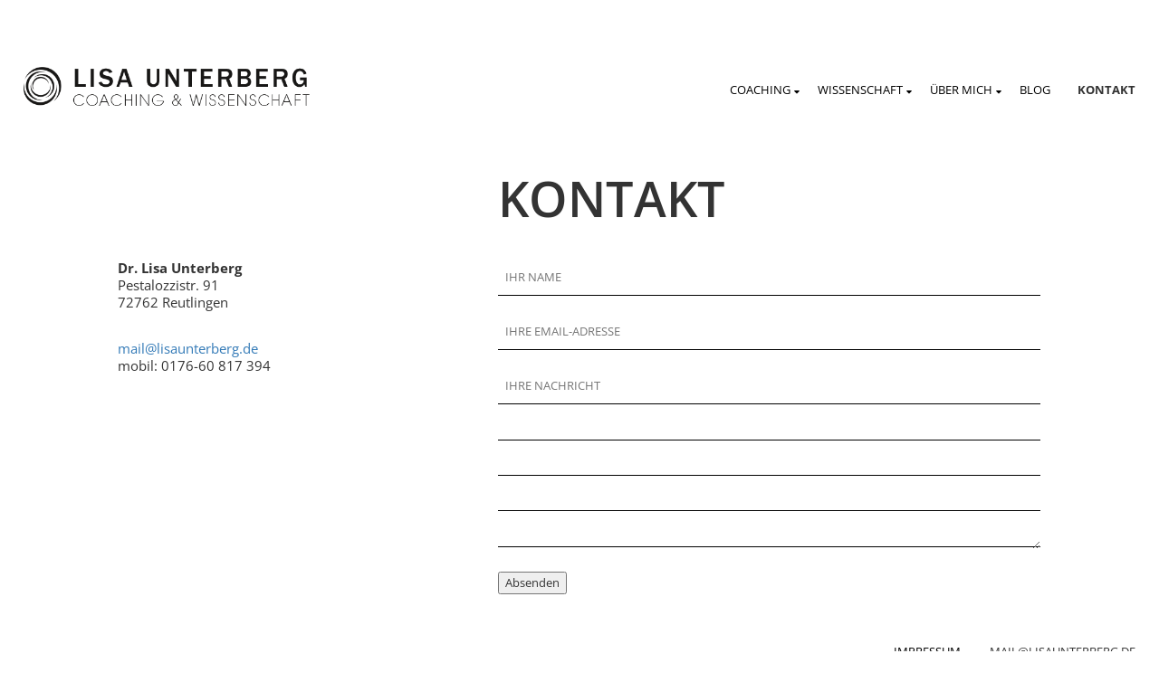

--- FILE ---
content_type: text/html; charset=UTF-8
request_url: https://lisaunterberg.de/kontakt.html
body_size: 2579
content:
<!DOCTYPE html>
<html lang="de">
<head>

      <meta charset="UTF-8">
    <title>Kontakt - Lisa Unterberg - Coaching und Wissenschaft</title>
    <base href="https://lisaunterberg.de/">

          <meta name="robots" content="index,follow">
      <meta name="description" content="">
      <meta name="keywords" content="">
      <meta name="generator" content="Contao Open Source CMS">
      
      <link rel="shortcut icon" href="/favicon.ico" type="image/x-icon">
	  <link rel="icon" href="/favicon.ico" type="image/x-icon">

      
    
    <meta name="viewport" content="width=device-width, minimum-scale=1, maximum-scale=1, user-scalable=no">
        <link rel="stylesheet" href="assets/css/reset.min.css,layout.min.css,responsive.min.css,bootstrap.min.cs...-5118bf72.css">        <script src="assets/js/jquery.min.js-720711fa.js"></script>
          <!--[if lt IE 9]><script src="assets/html5shiv//html5shiv-printshiv.min.js"></script><![endif]-->
      
</head>
<body id="top" class="mac chrome blink ch131">

      
    <div id="wrapper">

                        <header id="header">
            <div class="inside">
              
<div id="nav-logo">
	<div id="logo" onclick="location.href='/startseite.html'"></div>
	
<!-- indexer::stop -->
<nav class="mod_navigation block" id="nav_main">

  
  <a href="kontakt.html#skipNavigation1" class="invisible">Navigation überspringen</a>

  
<ul class="level_1">
            <li class="startseite sibling first"><a href="startseite.html" title="Startseite" class="startseite sibling first">Startseite</a></li>
                <li class="submenu sibling"><a href="coaching.html" title="Coaching" class="submenu sibling" aria-haspopup="true">Coaching</a>
<ul class="level_2">
            <li class="first"><a href="coaching/themen.html" title="Themen" class="first">Themen</a></li>
                <li class="last"><a href="coaching/rahmenbedingungen.html" title="Rahmenbedingungen" class="last">Rahmenbedingungen</a></li>
      </ul>
</li>
                <li class="submenu sibling"><a href="wissenschaft.html" title="Wissenschaft" class="submenu sibling" aria-haspopup="true">Wissenschaft</a>
<ul class="level_2">
            <li class="first"><a href="wissenschaft/vortraege.html" title="Vorträge" class="first">Vorträge</a></li>
                <li><a href="wissenschaft/lehrveranstaltungen.html" title="Lehre">Lehre</a></li>
                <li class="last"><a href="wissenschaft/publikationen.html" title="Publikationen" class="last">Publikationen</a></li>
      </ul>
</li>
                <li class="submenu sibling"><a href="ueber-mich.html" title="Über mich" class="submenu sibling" aria-haspopup="true">Über mich</a>
<ul class="level_2">
            <li class="first"><a href="ueber-mich/taetigkeiten.html" title="Tätigkeiten" class="first">Tätigkeiten</a></li>
                <li class="last"><a href="referenzen.html" title="Referenzen" class="last">Referenzen</a></li>
      </ul>
</li>
                <li class="sibling"><a href="blog.html" title="Blog" class="sibling">Blog</a></li>
                <li class="active last"><strong class="active last">Kontakt</strong></li>
      </ul>

  <a id="skipNavigation1" class="invisible">&nbsp;</a>

</nav>
<!-- indexer::continue -->

	
	
<a id="btn-nav-mobile" href="#nav_mobile"><img src="files/images/layout/mobile-menue.svg" alt="mobile Navigation öffnen" /></a>
	<div class="clear"></div>
</div>            </div>
          </header>
              
      
              <div id="container">

                      <div id="main">
              <div class="inside">
                

  <div class="mod_article block" id="article-5">
    
          
<div class="row">
<div class="ce_text col-md-offset-1 col-md-4 col-sm-5 col-xs-12 block">

        
  
      <h1>&nbsp;</h1>
<p><strong>Dr. Lisa Unterberg<br></strong>Pestalozzistr. 91<br>72762 Reutlingen</p>
<p><a href="&#109;&#97;&#105;&#108;&#116;&#111;&#58;&#109;&#x61;&#105;&#x6C;&#64;&#x6C;&#105;&#x73;&#97;&#x75;&#110;&#x74;&#101;&#x72;&#98;&#x65;&#114;&#x67;&#46;&#x64;&#101;">&#109;&#x61;&#105;&#x6C;&#64;&#x6C;&#105;&#x73;&#97;&#x75;&#110;&#x74;&#101;&#x72;&#98;&#x65;&#114;&#x67;&#46;&#x64;&#101;<br></a>mobil: 0176-60 817 394</p>  
  
  

</div>

<!-- indexer::stop -->
<div class="ce_form col-md-6 col-sm-6 col-xs-12 block">

      <h1>Kontakt</h1>
  
  <form method="post" enctype="application/x-www-form-urlencoded" id="kontakt">
    <div class="formbody">
              <input type="hidden" name="FORM_SUBMIT" value="auto_form_2">
        <input type="hidden" name="REQUEST_TOKEN" value="">
                          
<div class="widget widget-text mandatory">
        <label for="ctrl_1" class="mandatory">
              <span class="invisible">Pflichtfeld </span>Ihr Name<span class="mandatory">*</span>
          </label>
  
    
  <input type="text" name="name" id="ctrl_1" class="text mandatory" value="" required placeholder="IHR NAME">
</div>

<div class="widget widget-text mandatory">
        <label for="ctrl_2" class="mandatory">
              <span class="invisible">Pflichtfeld </span>Ihre E-Mail-Adresse<span class="mandatory">*</span>
          </label>
  
    
  <input type="email" name="email" id="ctrl_2" class="text mandatory" value="" required placeholder="IHRE EMAIL-ADRESSE">
</div>

<div class="widget widget-textarea mandatory">
        <label for="ctrl_4" class="mandatory">
              <span class="invisible">Pflichtfeld </span>Ihre Nachricht<span class="mandatory">*</span>
          </label>
  
    
  <textarea name="nachricht" id="ctrl_4" class="textarea mandatory" rows="4" cols="40" required placeholder="IHRE NACHRICHT"></textarea>
</div>

<div class="widget widget-captcha mandatory">
        <label for="ctrl_5">
      <span class="invisible">Pflichtfeld </span>Sicherheitsfrage<span class="mandatory">*</span>
    </label>
  
    
  <input type="text" name="captcha_5" id="ctrl_5" class="captcha mandatory" value="" aria-describedby="captcha_text_5" maxlength="2" required>
  <span id="captcha_text_5" class="captcha_text">&#87;&#x61;&#115;&#x20;&#105;&#x73;&#116;&#x20;&#100;&#x69;&#101;&#x20;&#83;&#x75;&#109;&#x6D;&#101;&#x20;&#97;&#x75;&#115;&#x20;&#50;&#x20;&#117;&#x6E;&#100;&#x20;&#57;&#x3F;</span>
  <input type="hidden" name="captcha_5_hash" value="31ef20c3f8ad29986b3060fccd6a4d0307bab7c243baf060cfff140045ee0854">

      <div style="display:none">
      <label for="ctrl_5_hp">Do not fill in this field</label>
      <input type="text" name="captcha_5_name" id="ctrl_5_hp" value="">
    </div>
    <script>
      (function() {
        var e = document.getElementById('ctrl_5'),
            p = e.parentNode, f = p.parentNode;

        if (f.classList.contains('widget-captcha') || 'fieldset' === f.nodeName.toLowerCase() && 1 === f.children.length) {
          p = f;
        }

        e.required = false;
        p.style.display = 'none';

        setTimeout(function() { e.value = '11'; }, 5000);
      })();
    </script>
  
</div>

<div class="widget widget-submit">
    
        <button type="submit" id="ctrl_3" class="submit">Absenden</button>
  </div>
    </div>
  </form>

</div>
<!-- indexer::continue -->

</div>    
      </div>

              </div>
                          </div>
          
                                
                                
        </div>
      
      
                        <footer id="footer">
            <div class="inside">
              
<div id="footer-row">
	<span id="legal"><a href="impressum.html">Impressum</a></span><span id="email">mail@lisaunterberg.de</span>
</div>            </div>
          </footer>
              
    </div>

      
  <script src="files/scripts/lisa.js?v=1859a6b4"></script>
</body>
</html>


--- FILE ---
content_type: text/javascript
request_url: https://lisaunterberg.de/files/scripts/lisa.js?v=1859a6b4
body_size: 332
content:
$(document).ready(function() {
	if ($('.comments').length > 0) {
		$('.widget').each(function() {
			var lbl = $(this).find('label').text().replace('Pflichtfeld ', '').replace('*', '');
			$(this).find('input, textarea').attr('placeholder', lbl);
		});
		$('#ctrl_captcha').attr('placeholder', '');
		$('#ctrl_captcha').parent().find('label').show();
	}

	
});


function toggleComment() {
	$('.ce_comments form').fadeToggle();
}